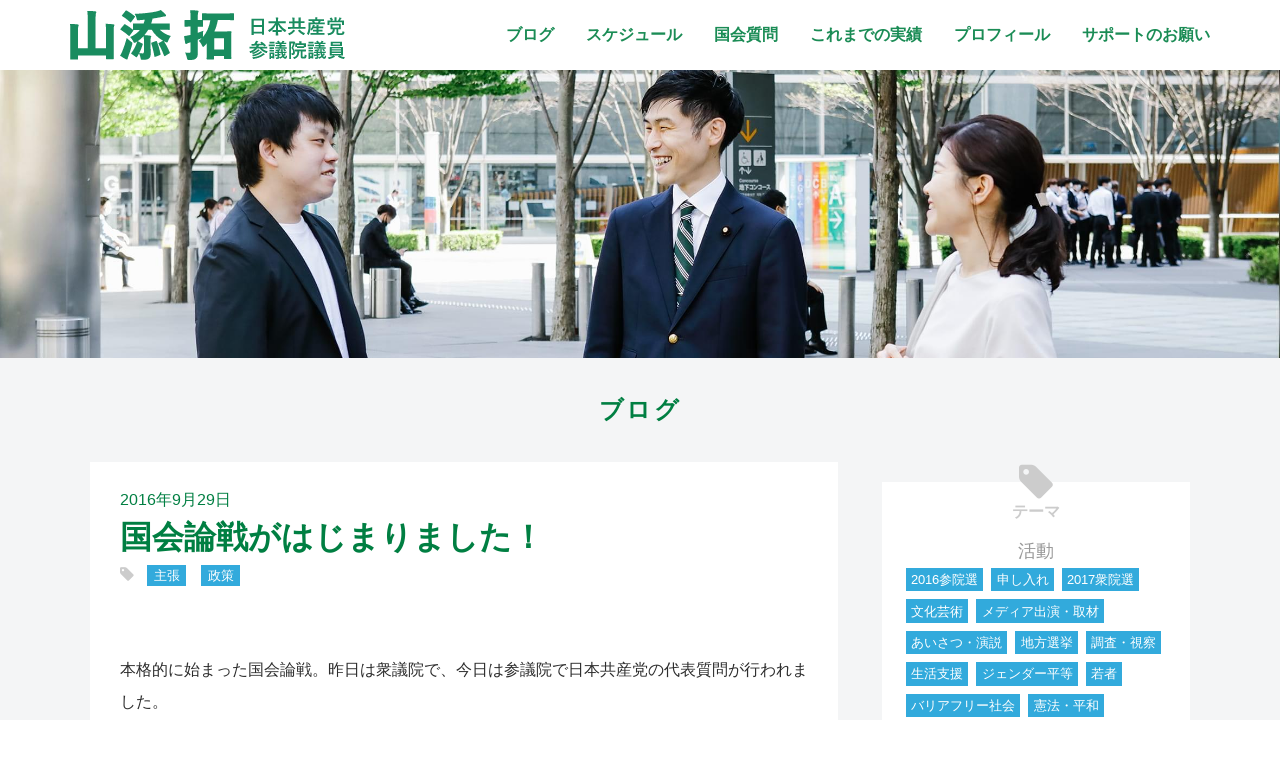

--- FILE ---
content_type: text/html; charset=UTF-8
request_url: https://www.yamazoetaku.com/blog_blog/1351
body_size: 10539
content:
<!DOCTYPE html>
<html lang="ja" class="no-js">
<head prefix="og: http://ogp.me/ns# fb: http://ogp.me/ns/fb# website: http://ogp.me/ns/website#">

<meta charset="UTF-8" />
<meta name="viewport" content="width=device-width, initial-scale=1.0" />
<link rel="shortcut icon" href="https://www.yamazoetaku.com/wp/wp-content/themes/yamazoe2023-a/img/favicon.ico">
<meta name="format-detection" content="telephone=no">


<meta name="description" content="本格的に始まった国会論戦。昨日は衆議院で、今日は参議院で日本共産党の代表質問が行われました。

衆議院での志位さんに続き、参議院では議員団長の市田さんが登壇。25分の質問時間は今回の選挙で躍進した…">
<meta name="twitter:card" content="summary_large_image">
<meta name="twitter:site" content="@yamazoejimusyo"><meta name="twitter:title" content="国会論戦がはじまりました！｜ブログ｜山添拓　参議院議員／弁護士　東京選挙区候補　日本共産党">
<meta name="twitter:description" content="本格的に始まった国会論戦。昨日は衆議院で、今日は参議院で日本共産党の代表質問が行われました。

衆議院での志位さんに続き、参議院では議員団長の市田さんが登壇。25分の質問時間は今回の選挙で躍進した…">
<meta name="twitter:image:src" content="https://www.yamazoetaku.com/wp/wp-content/themes/yamazoe2023-a/img/no-img-3.jpg" />

<meta property="fb:admins" content="155449904637339" />
<meta property="og:url" content="https://www.yamazoetaku.com/blog_blog/1351" />
<meta property="og:type" content="website" />
<meta property="og:site_name" content="山添 拓　参議院議員　日本共産党 ｜ 憲法が、希望。" />
<meta property="og:title" content="国会論戦がはじまりました！｜ブログ｜山添拓　参議院議員／弁護士　東京選挙区候補　日本共産党" />
<meta property="og:image" content="https://www.yamazoetaku.com/wp/wp-content/themes/yamazoe2023-a/img/no-img-3.jpg" />



<title>
国会論戦がはじまりました！ | ブログ | 山添拓　参議院議員／弁護士　東京選挙区候補　日本共産党</title>
<meta name='robots' content='max-image-preview:large' />
<link rel="alternate" type="application/rss+xml" title="山添 拓 &raquo; 国会論戦がはじまりました！ のコメントのフィード" href="https://www.yamazoetaku.com/blog_blog/1351/feed" />
<script type="text/javascript">
window._wpemojiSettings = {"baseUrl":"https:\/\/s.w.org\/images\/core\/emoji\/14.0.0\/72x72\/","ext":".png","svgUrl":"https:\/\/s.w.org\/images\/core\/emoji\/14.0.0\/svg\/","svgExt":".svg","source":{"concatemoji":"https:\/\/www.yamazoetaku.com\/wp\/wp-includes\/js\/wp-emoji-release.min.js?ver=1fa8e259aeece70fecc68c71f30a04dd"}};
/*! This file is auto-generated */
!function(e,a,t){var n,r,o,i=a.createElement("canvas"),p=i.getContext&&i.getContext("2d");function s(e,t){var a=String.fromCharCode,e=(p.clearRect(0,0,i.width,i.height),p.fillText(a.apply(this,e),0,0),i.toDataURL());return p.clearRect(0,0,i.width,i.height),p.fillText(a.apply(this,t),0,0),e===i.toDataURL()}function c(e){var t=a.createElement("script");t.src=e,t.defer=t.type="text/javascript",a.getElementsByTagName("head")[0].appendChild(t)}for(o=Array("flag","emoji"),t.supports={everything:!0,everythingExceptFlag:!0},r=0;r<o.length;r++)t.supports[o[r]]=function(e){if(p&&p.fillText)switch(p.textBaseline="top",p.font="600 32px Arial",e){case"flag":return s([127987,65039,8205,9895,65039],[127987,65039,8203,9895,65039])?!1:!s([55356,56826,55356,56819],[55356,56826,8203,55356,56819])&&!s([55356,57332,56128,56423,56128,56418,56128,56421,56128,56430,56128,56423,56128,56447],[55356,57332,8203,56128,56423,8203,56128,56418,8203,56128,56421,8203,56128,56430,8203,56128,56423,8203,56128,56447]);case"emoji":return!s([129777,127995,8205,129778,127999],[129777,127995,8203,129778,127999])}return!1}(o[r]),t.supports.everything=t.supports.everything&&t.supports[o[r]],"flag"!==o[r]&&(t.supports.everythingExceptFlag=t.supports.everythingExceptFlag&&t.supports[o[r]]);t.supports.everythingExceptFlag=t.supports.everythingExceptFlag&&!t.supports.flag,t.DOMReady=!1,t.readyCallback=function(){t.DOMReady=!0},t.supports.everything||(n=function(){t.readyCallback()},a.addEventListener?(a.addEventListener("DOMContentLoaded",n,!1),e.addEventListener("load",n,!1)):(e.attachEvent("onload",n),a.attachEvent("onreadystatechange",function(){"complete"===a.readyState&&t.readyCallback()})),(e=t.source||{}).concatemoji?c(e.concatemoji):e.wpemoji&&e.twemoji&&(c(e.twemoji),c(e.wpemoji)))}(window,document,window._wpemojiSettings);
</script>
<style type="text/css">
img.wp-smiley,
img.emoji {
	display: inline !important;
	border: none !important;
	box-shadow: none !important;
	height: 1em !important;
	width: 1em !important;
	margin: 0 0.07em !important;
	vertical-align: -0.1em !important;
	background: none !important;
	padding: 0 !important;
}
</style>
	<link rel='stylesheet' id='sbi_styles-css' href='https://www.yamazoetaku.com/wp/wp-content/plugins/instagram-feed/css/sbi-styles.min.css?ver=6.1.5' type='text/css' media='all' />
<link rel='stylesheet' id='wp-block-library-css' href='https://www.yamazoetaku.com/wp/wp-includes/css/dist/block-library/style.min.css?ver=1fa8e259aeece70fecc68c71f30a04dd' type='text/css' media='all' />
<link rel='stylesheet' id='classic-theme-styles-css' href='https://www.yamazoetaku.com/wp/wp-includes/css/classic-themes.min.css?ver=1' type='text/css' media='all' />
<style id='global-styles-inline-css' type='text/css'>
body{--wp--preset--color--black: #000000;--wp--preset--color--cyan-bluish-gray: #abb8c3;--wp--preset--color--white: #ffffff;--wp--preset--color--pale-pink: #f78da7;--wp--preset--color--vivid-red: #cf2e2e;--wp--preset--color--luminous-vivid-orange: #ff6900;--wp--preset--color--luminous-vivid-amber: #fcb900;--wp--preset--color--light-green-cyan: #7bdcb5;--wp--preset--color--vivid-green-cyan: #00d084;--wp--preset--color--pale-cyan-blue: #8ed1fc;--wp--preset--color--vivid-cyan-blue: #0693e3;--wp--preset--color--vivid-purple: #9b51e0;--wp--preset--gradient--vivid-cyan-blue-to-vivid-purple: linear-gradient(135deg,rgba(6,147,227,1) 0%,rgb(155,81,224) 100%);--wp--preset--gradient--light-green-cyan-to-vivid-green-cyan: linear-gradient(135deg,rgb(122,220,180) 0%,rgb(0,208,130) 100%);--wp--preset--gradient--luminous-vivid-amber-to-luminous-vivid-orange: linear-gradient(135deg,rgba(252,185,0,1) 0%,rgba(255,105,0,1) 100%);--wp--preset--gradient--luminous-vivid-orange-to-vivid-red: linear-gradient(135deg,rgba(255,105,0,1) 0%,rgb(207,46,46) 100%);--wp--preset--gradient--very-light-gray-to-cyan-bluish-gray: linear-gradient(135deg,rgb(238,238,238) 0%,rgb(169,184,195) 100%);--wp--preset--gradient--cool-to-warm-spectrum: linear-gradient(135deg,rgb(74,234,220) 0%,rgb(151,120,209) 20%,rgb(207,42,186) 40%,rgb(238,44,130) 60%,rgb(251,105,98) 80%,rgb(254,248,76) 100%);--wp--preset--gradient--blush-light-purple: linear-gradient(135deg,rgb(255,206,236) 0%,rgb(152,150,240) 100%);--wp--preset--gradient--blush-bordeaux: linear-gradient(135deg,rgb(254,205,165) 0%,rgb(254,45,45) 50%,rgb(107,0,62) 100%);--wp--preset--gradient--luminous-dusk: linear-gradient(135deg,rgb(255,203,112) 0%,rgb(199,81,192) 50%,rgb(65,88,208) 100%);--wp--preset--gradient--pale-ocean: linear-gradient(135deg,rgb(255,245,203) 0%,rgb(182,227,212) 50%,rgb(51,167,181) 100%);--wp--preset--gradient--electric-grass: linear-gradient(135deg,rgb(202,248,128) 0%,rgb(113,206,126) 100%);--wp--preset--gradient--midnight: linear-gradient(135deg,rgb(2,3,129) 0%,rgb(40,116,252) 100%);--wp--preset--duotone--dark-grayscale: url('#wp-duotone-dark-grayscale');--wp--preset--duotone--grayscale: url('#wp-duotone-grayscale');--wp--preset--duotone--purple-yellow: url('#wp-duotone-purple-yellow');--wp--preset--duotone--blue-red: url('#wp-duotone-blue-red');--wp--preset--duotone--midnight: url('#wp-duotone-midnight');--wp--preset--duotone--magenta-yellow: url('#wp-duotone-magenta-yellow');--wp--preset--duotone--purple-green: url('#wp-duotone-purple-green');--wp--preset--duotone--blue-orange: url('#wp-duotone-blue-orange');--wp--preset--font-size--small: 13px;--wp--preset--font-size--medium: 20px;--wp--preset--font-size--large: 36px;--wp--preset--font-size--x-large: 42px;--wp--preset--spacing--20: 0.44rem;--wp--preset--spacing--30: 0.67rem;--wp--preset--spacing--40: 1rem;--wp--preset--spacing--50: 1.5rem;--wp--preset--spacing--60: 2.25rem;--wp--preset--spacing--70: 3.38rem;--wp--preset--spacing--80: 5.06rem;}:where(.is-layout-flex){gap: 0.5em;}body .is-layout-flow > .alignleft{float: left;margin-inline-start: 0;margin-inline-end: 2em;}body .is-layout-flow > .alignright{float: right;margin-inline-start: 2em;margin-inline-end: 0;}body .is-layout-flow > .aligncenter{margin-left: auto !important;margin-right: auto !important;}body .is-layout-constrained > .alignleft{float: left;margin-inline-start: 0;margin-inline-end: 2em;}body .is-layout-constrained > .alignright{float: right;margin-inline-start: 2em;margin-inline-end: 0;}body .is-layout-constrained > .aligncenter{margin-left: auto !important;margin-right: auto !important;}body .is-layout-constrained > :where(:not(.alignleft):not(.alignright):not(.alignfull)){max-width: var(--wp--style--global--content-size);margin-left: auto !important;margin-right: auto !important;}body .is-layout-constrained > .alignwide{max-width: var(--wp--style--global--wide-size);}body .is-layout-flex{display: flex;}body .is-layout-flex{flex-wrap: wrap;align-items: center;}body .is-layout-flex > *{margin: 0;}:where(.wp-block-columns.is-layout-flex){gap: 2em;}.has-black-color{color: var(--wp--preset--color--black) !important;}.has-cyan-bluish-gray-color{color: var(--wp--preset--color--cyan-bluish-gray) !important;}.has-white-color{color: var(--wp--preset--color--white) !important;}.has-pale-pink-color{color: var(--wp--preset--color--pale-pink) !important;}.has-vivid-red-color{color: var(--wp--preset--color--vivid-red) !important;}.has-luminous-vivid-orange-color{color: var(--wp--preset--color--luminous-vivid-orange) !important;}.has-luminous-vivid-amber-color{color: var(--wp--preset--color--luminous-vivid-amber) !important;}.has-light-green-cyan-color{color: var(--wp--preset--color--light-green-cyan) !important;}.has-vivid-green-cyan-color{color: var(--wp--preset--color--vivid-green-cyan) !important;}.has-pale-cyan-blue-color{color: var(--wp--preset--color--pale-cyan-blue) !important;}.has-vivid-cyan-blue-color{color: var(--wp--preset--color--vivid-cyan-blue) !important;}.has-vivid-purple-color{color: var(--wp--preset--color--vivid-purple) !important;}.has-black-background-color{background-color: var(--wp--preset--color--black) !important;}.has-cyan-bluish-gray-background-color{background-color: var(--wp--preset--color--cyan-bluish-gray) !important;}.has-white-background-color{background-color: var(--wp--preset--color--white) !important;}.has-pale-pink-background-color{background-color: var(--wp--preset--color--pale-pink) !important;}.has-vivid-red-background-color{background-color: var(--wp--preset--color--vivid-red) !important;}.has-luminous-vivid-orange-background-color{background-color: var(--wp--preset--color--luminous-vivid-orange) !important;}.has-luminous-vivid-amber-background-color{background-color: var(--wp--preset--color--luminous-vivid-amber) !important;}.has-light-green-cyan-background-color{background-color: var(--wp--preset--color--light-green-cyan) !important;}.has-vivid-green-cyan-background-color{background-color: var(--wp--preset--color--vivid-green-cyan) !important;}.has-pale-cyan-blue-background-color{background-color: var(--wp--preset--color--pale-cyan-blue) !important;}.has-vivid-cyan-blue-background-color{background-color: var(--wp--preset--color--vivid-cyan-blue) !important;}.has-vivid-purple-background-color{background-color: var(--wp--preset--color--vivid-purple) !important;}.has-black-border-color{border-color: var(--wp--preset--color--black) !important;}.has-cyan-bluish-gray-border-color{border-color: var(--wp--preset--color--cyan-bluish-gray) !important;}.has-white-border-color{border-color: var(--wp--preset--color--white) !important;}.has-pale-pink-border-color{border-color: var(--wp--preset--color--pale-pink) !important;}.has-vivid-red-border-color{border-color: var(--wp--preset--color--vivid-red) !important;}.has-luminous-vivid-orange-border-color{border-color: var(--wp--preset--color--luminous-vivid-orange) !important;}.has-luminous-vivid-amber-border-color{border-color: var(--wp--preset--color--luminous-vivid-amber) !important;}.has-light-green-cyan-border-color{border-color: var(--wp--preset--color--light-green-cyan) !important;}.has-vivid-green-cyan-border-color{border-color: var(--wp--preset--color--vivid-green-cyan) !important;}.has-pale-cyan-blue-border-color{border-color: var(--wp--preset--color--pale-cyan-blue) !important;}.has-vivid-cyan-blue-border-color{border-color: var(--wp--preset--color--vivid-cyan-blue) !important;}.has-vivid-purple-border-color{border-color: var(--wp--preset--color--vivid-purple) !important;}.has-vivid-cyan-blue-to-vivid-purple-gradient-background{background: var(--wp--preset--gradient--vivid-cyan-blue-to-vivid-purple) !important;}.has-light-green-cyan-to-vivid-green-cyan-gradient-background{background: var(--wp--preset--gradient--light-green-cyan-to-vivid-green-cyan) !important;}.has-luminous-vivid-amber-to-luminous-vivid-orange-gradient-background{background: var(--wp--preset--gradient--luminous-vivid-amber-to-luminous-vivid-orange) !important;}.has-luminous-vivid-orange-to-vivid-red-gradient-background{background: var(--wp--preset--gradient--luminous-vivid-orange-to-vivid-red) !important;}.has-very-light-gray-to-cyan-bluish-gray-gradient-background{background: var(--wp--preset--gradient--very-light-gray-to-cyan-bluish-gray) !important;}.has-cool-to-warm-spectrum-gradient-background{background: var(--wp--preset--gradient--cool-to-warm-spectrum) !important;}.has-blush-light-purple-gradient-background{background: var(--wp--preset--gradient--blush-light-purple) !important;}.has-blush-bordeaux-gradient-background{background: var(--wp--preset--gradient--blush-bordeaux) !important;}.has-luminous-dusk-gradient-background{background: var(--wp--preset--gradient--luminous-dusk) !important;}.has-pale-ocean-gradient-background{background: var(--wp--preset--gradient--pale-ocean) !important;}.has-electric-grass-gradient-background{background: var(--wp--preset--gradient--electric-grass) !important;}.has-midnight-gradient-background{background: var(--wp--preset--gradient--midnight) !important;}.has-small-font-size{font-size: var(--wp--preset--font-size--small) !important;}.has-medium-font-size{font-size: var(--wp--preset--font-size--medium) !important;}.has-large-font-size{font-size: var(--wp--preset--font-size--large) !important;}.has-x-large-font-size{font-size: var(--wp--preset--font-size--x-large) !important;}
.wp-block-navigation a:where(:not(.wp-element-button)){color: inherit;}
:where(.wp-block-columns.is-layout-flex){gap: 2em;}
.wp-block-pullquote{font-size: 1.5em;line-height: 1.6;}
</style>
<link rel='stylesheet' id='wp-pagenavi-css' href='https://www.yamazoetaku.com/wp/wp-content/plugins/wp-pagenavi/pagenavi-css.css?ver=2.70' type='text/css' media='all' />
<link rel='stylesheet' id='malinky-ajax-pagination-css' href='https://www.yamazoetaku.com/wp/wp-content/plugins/malinky-ajax-pagination/css/style.css' type='text/css' media='all' />
<script type='text/javascript' src='https://www.yamazoetaku.com/wp/wp-includes/js/jquery/jquery.min.js?ver=3.6.1' id='jquery-core-js'></script>
<script type='text/javascript' src='https://www.yamazoetaku.com/wp/wp-includes/js/jquery/jquery-migrate.min.js?ver=3.3.2' id='jquery-migrate-js'></script>
<link rel="https://api.w.org/" href="https://www.yamazoetaku.com/wp-json/" /><link rel="alternate" type="application/json" href="https://www.yamazoetaku.com/wp-json/wp/v2/posts/1351" /><link rel="EditURI" type="application/rsd+xml" title="RSD" href="https://www.yamazoetaku.com/wp/xmlrpc.php?rsd" />
<link rel="wlwmanifest" type="application/wlwmanifest+xml" href="https://www.yamazoetaku.com/wp/wp-includes/wlwmanifest.xml" />
<link rel="canonical" href="https://www.yamazoetaku.com/blog_blog/1351" />
<link rel='shortlink' href='https://www.yamazoetaku.com/?p=1351' />
<link rel="alternate" type="application/json+oembed" href="https://www.yamazoetaku.com/wp-json/oembed/1.0/embed?url=https%3A%2F%2Fwww.yamazoetaku.com%2Fblog_blog%2F1351" />
<link rel="alternate" type="text/xml+oembed" href="https://www.yamazoetaku.com/wp-json/oembed/1.0/embed?url=https%3A%2F%2Fwww.yamazoetaku.com%2Fblog_blog%2F1351&#038;format=xml" />

<link rel="stylesheet" href="https://www.yamazoetaku.com/wp/wp-content/themes/yamazoe2023-a/css/base.css?1689842512">
<link rel="stylesheet" href="https://www.yamazoetaku.com/wp/wp-content/themes/yamazoe2023-a/css/page.css?1690333365" />
<link rel="stylesheet" type="text/css" href="//maxcdn.bootstrapcdn.com/font-awesome/4.7.0/css/font-awesome.min.css">
</head>

<body class="post-template-default single single-post postid-1351 single-format-standard" >
<header>
  <div class="inner">
    <h1>
      <a href="https://www.yamazoetaku.com">
        <img src="https://www.yamazoetaku.com/wp/wp-content/themes/yamazoe2023-a/img/name-2022.svg" alt="山添 拓　参議院議員　日本共産党">
      </a>
    </h1>


    <nav id="pc_nav">
        <ul>
            <li>
                <a href="https://www.yamazoetaku.com/blog">ブログ</a>
            </li>

            <li>
                <a href="https://www.yamazoetaku.com/schedule">スケジュール</a>
            </li>

            <li>
                <a href="https://www.yamazoetaku.com/kokkai">国会質問</a>
            </li>

            <li>
                <a href="https://www.yamazoetaku.com/achieve">これまでの実績</a>
            </li>

            <li>
                <a href="https://www.yamazoetaku.com/profile">プロフィール</a>
            </li>

            <li>
                <a href="https://www.yamazoetaku.com/support">サポートのお願い</a>
            </li>
        </ul>
    </nav>

    <nav id="sp_nav">    
        <ul>
            <li>
                <a href="https://www.yamazoetaku.com">ホーム</a>
            </li>

            <li>
                <a href="https://www.yamazoetaku.com/blog">ブログ</a>
            </li>

            <li>
                <a href="https://www.yamazoetaku.com/schedule">スケジュール</a>
            </li>

            <li>
                <a href="https://www.yamazoetaku.com/kokkai">国会質問</a>
            </li>

            <li>
                <a href="https://www.yamazoetaku.com/achieve">これまでの実績</a>
            </li>

            <li>
                <a href="https://www.yamazoetaku.com/policy">政策</a>
            </li>

            <li>
                <a href="https://www.yamazoetaku.com/support">サポートのお願い</a>
            </li>

            <li>
                <a href="https://www.yamazoetaku.com/profile">プロフィール</a>
            </li>

            <li>
                <a href="https://www.yamazoetaku.com/downloads">ダウンロード</a>
            </li>

        </ul>
    </nav>

    <button type="button" class="menu-trigger">
      <span></span>
      <span></span>
      <span></span>
      <strong>メニュー</strong>
    </button>

  </div>
</header>

<div id="contents">

<figure>
</figure>

<main id="main">
    <h2 class="single">ブログ</h2>

    <article id="article" class="post_single">

        <section class="post_inner">
            <div class="post_header">
                <p class="date">
                    2016年9月29日                </p>

                <h3 class="post_ttl">国会論戦がはじまりました！</h3>
                <ul class="tag_label">
<li><a href="https://www.yamazoetaku.com/themes/advocate" rel="tag">主張</a></li><li><a href="https://www.yamazoetaku.com/themes/policy" rel="tag">政策</a></li>                </ul>
            </div>
        
            <div class="content">
<p>本格的に始まった国会論戦。昨日は衆議院で、今日は参議院で日本共産党の代表質問が行われました。</p>
<p>衆議院での志位さんに続き、参議院では議員団長の市田さんが登壇。25分の質問時間は今回の選挙で躍進した結果得られたもので、久しぶりとのこと。私にとっては、議員席で初めて聴く共産党の質問となりました。<br />
安倍首相が所信表明演説で一言も触れなかった安保法制＝戦争法の問題、28兆円ものバラマキ「経済対策」、介護保険での大幅な保険外しの切り捨てという「国家的詐欺」、関税撤廃で国内農業が壊滅的な影響を受けるなか急ぐというTPP協定承認、働くルールを破壊する「働き方改革」、沖縄、原発、そして憲法改定と、安倍政権のうそとゴマカシをあらゆる角度で追及するものでした。声援と拍手が自然と出てきます。</p>
<p>ところが安倍首相、まともに答えない。<br />
聞かれたことに答えず聞かれていないことをたくさんしゃべる、都合のよい数字を並べ、あるいは答弁でもゴマカシ。<br />
例えば福島第一原発の汚染水について、凍土壁が凍らず対策がうまくいっていないことは政府の検討会でも指摘されています。ところが安倍首相は、完全にコントロールされているのだと理解に苦しむ答弁。さらに困ると、「批判やご指摘は全くあたりません」と、これまた根拠もなく開き直り（しかもこのセリフの時は原稿から顔を上げ質問者の方を向く）。</p>
<p>批判に耳を傾けない安倍政権の姿勢は、別の形で明らかに。<br />
衆院TPP特別委員会の自民党理事がTPP協定の承認を「強行採決」でやると発言。直ちに辞任して火消しのようですが、それにしても審議が始まる前から強行ありきでは民主的な議会運営とは程遠い。こんな政治は、やっぱりもう終わりにしなければ。</p>
<p><a href="http://headlines.yahoo.co.jp/videonews/jnn?a=20160929-00000075-jnn-pol" target="_blank">http://headlines.yahoo.co.jp/videonews/jnn?a=20160929-00000075-jnn-pol</a></p>
            </div>

        </section>

        <ul class="pager2">
<li class="prev"><a href="https://www.yamazoetaku.com/blog_blog/1348" rel="prev">前へ</a></li><li class="next"><a href="https://www.yamazoetaku.com/blog_blog/1353" rel="next">次へ</a></li>        </ul>
    </article>

    <aside id="side">


<div id="tag_archive" class="ic_box">
<h3><i class="fa fa-tag" aria-hidden="true"></i>テーマ</h3>
<ul>
	<li class="cat-item cat-item-11"><a href="https://www.yamazoetaku.com/themes/activity">活動</a>
<ul class='children'>
	<li class="cat-item cat-item-26"><a href="https://www.yamazoetaku.com/themes/2016election">2016参院選</a>
</li>
	<li class="cat-item cat-item-27"><a href="https://www.yamazoetaku.com/themes/offer">申し入れ</a>
</li>
	<li class="cat-item cat-item-32"><a href="https://www.yamazoetaku.com/themes/2017%e8%a1%86%e9%99%a2%e9%81%b8">2017衆院選</a>
</li>
	<li class="cat-item cat-item-52"><a href="https://www.yamazoetaku.com/themes/%e6%96%87%e5%8c%96%e8%8a%b8%e8%a1%93">文化芸術</a>
</li>
	<li class="cat-item cat-item-54"><a href="https://www.yamazoetaku.com/themes/%e3%83%a1%e3%83%87%e3%82%a3%e3%82%a2%e5%87%ba%e6%bc%94%e3%83%bb%e5%8f%96%e6%9d%90">メディア出演・取材</a>
</li>
	<li class="cat-item cat-item-55"><a href="https://www.yamazoetaku.com/themes/%e3%81%82%e3%81%84%e3%81%95%e3%81%a4">あいさつ・演説</a>
</li>
	<li class="cat-item cat-item-56"><a href="https://www.yamazoetaku.com/themes/%e5%9c%b0%e6%96%b9%e9%81%b8%e6%8c%99">地方選挙</a>
</li>
	<li class="cat-item cat-item-58"><a href="https://www.yamazoetaku.com/themes/%e8%aa%bf%e6%9f%bb%e3%83%bb%e8%a6%96%e5%af%9f">調査・視察</a>
</li>
	<li class="cat-item cat-item-59"><a href="https://www.yamazoetaku.com/themes/%e7%94%9f%e6%b4%bb%e6%94%af%e6%8f%b4">生活支援</a>
</li>
	<li class="cat-item cat-item-60"><a href="https://www.yamazoetaku.com/themes/%e3%82%b8%e3%82%a7%e3%83%b3%e3%83%80%e3%83%bc%e5%b9%b3%e7%ad%89">ジェンダー平等</a>
</li>
	<li class="cat-item cat-item-61"><a href="https://www.yamazoetaku.com/themes/%e8%8b%a5%e8%80%85">若者</a>
</li>
	<li class="cat-item cat-item-62"><a href="https://www.yamazoetaku.com/themes/%e3%83%90%e3%83%aa%e3%82%a2%e3%83%95%e3%83%aa%e3%83%bc%e7%a4%be%e4%bc%9a">バリアフリー社会</a>
</li>
	<li class="cat-item cat-item-63"><a href="https://www.yamazoetaku.com/themes/%e6%86%b2%e6%b3%95%e3%83%bb%e5%b9%b3%e5%92%8c">憲法・平和</a>
</li>
	<li class="cat-item cat-item-64"><a href="https://www.yamazoetaku.com/themes/%e5%83%8d%e3%81%8d%e6%96%b9%e3%83%bb%e5%8a%b4%e5%83%8d%e6%9d%a1%e4%bb%b6">働き方・労働条件</a>
</li>
	<li class="cat-item cat-item-65"><a href="https://www.yamazoetaku.com/themes/%e5%8e%9f%e7%99%ba%e3%83%bb%e3%82%a8%e3%83%8d%e3%83%ab%e3%82%ae%e3%83%bc">原発・エネルギー</a>
</li>
	<li class="cat-item cat-item-66"><a href="https://www.yamazoetaku.com/themes/2021%e5%b9%b4%e6%9d%b1%e4%ba%ac%e9%83%bd%e8%ad%b0%e9%81%b8">2021年東京都議選</a>
</li>
	<li class="cat-item cat-item-67"><a href="https://www.yamazoetaku.com/themes/%e4%ba%94%e8%bc%aa">五輪</a>
</li>
	<li class="cat-item cat-item-68"><a href="https://www.yamazoetaku.com/themes/%e6%96%b0%e5%9e%8b%e3%82%b3%e3%83%ad%e3%83%8a">新型コロナ</a>
</li>
	<li class="cat-item cat-item-69"><a href="https://www.yamazoetaku.com/themes/%e5%a4%96%e7%92%b0">外環</a>
</li>
	<li class="cat-item cat-item-70"><a href="https://www.yamazoetaku.com/themes/%e7%be%bd%e7%94%b0%e6%96%b0%e3%83%ab%e3%83%bc%e3%83%88">羽田新ルート</a>
</li>
	<li class="cat-item cat-item-71"><a href="https://www.yamazoetaku.com/themes/%e3%83%aa%e3%83%8b%e3%82%a2%e6%96%b0%e5%b9%b9%e7%b7%9a">リニア新幹線</a>
</li>
</ul>
</li>
	<li class="cat-item cat-item-13"><a href="https://www.yamazoetaku.com/themes/policy">政策</a>
<ul class='children'>
	<li class="cat-item cat-item-25"><a href="https://www.yamazoetaku.com/themes/inspection">視察</a>
</li>
	<li class="cat-item cat-item-28"><a href="https://www.yamazoetaku.com/themes/advocate">主張</a>
</li>
</ul>
</li>
	<li class="cat-item cat-item-21"><a href="https://www.yamazoetaku.com/themes/diet">国会報告</a>
<ul class='children'>
	<li class="cat-item cat-item-23"><a href="https://www.yamazoetaku.com/themes/kokudokotsu">国土交通委員会</a>
</li>
	<li class="cat-item cat-item-24"><a href="https://www.yamazoetaku.com/themes/constitution">憲法審査会</a>
</li>
	<li class="cat-item cat-item-31"><a href="https://www.yamazoetaku.com/themes/%e8%b3%87%e6%ba%90%e3%82%a8%e3%83%8d%e3%83%ab%e3%82%ae%e3%83%bc%e8%aa%bf%e6%9f%bb%e4%bc%9a-diet">資源エネルギー調査会</a>
</li>
	<li class="cat-item cat-item-38"><a href="https://www.yamazoetaku.com/themes/%e6%b3%95%e5%8b%99%e5%a7%94%e5%93%a1%e4%bc%9a">法務委員会</a>
</li>
	<li class="cat-item cat-item-40"><a href="https://www.yamazoetaku.com/themes/%e6%9c%ac%e4%bc%9a%e8%ad%b0">本会議</a>
</li>
	<li class="cat-item cat-item-41"><a href="https://www.yamazoetaku.com/themes/%e8%b3%aa%e5%95%8f%e4%b8%bb%e6%84%8f%e6%9b%b8">質問主意書</a>
</li>
	<li class="cat-item cat-item-42"><a href="https://www.yamazoetaku.com/themes/%e4%ba%88%e7%ae%97%e5%a7%94%e5%93%a1%e4%bc%9a">予算委員会</a>
</li>
	<li class="cat-item cat-item-44"><a href="https://www.yamazoetaku.com/themes/%e6%b1%ba%e7%ae%97%e8%a1%8c%e6%94%bf%e7%9b%a3%e8%a6%96%e5%a7%94%e5%93%a1%e4%bc%9a">決算行政監視委員会</a>
</li>
	<li class="cat-item cat-item-45"><a href="https://www.yamazoetaku.com/themes/%e6%b1%ba%e7%ae%97%e5%a7%94%e5%93%a1%e4%bc%9a">決算委員会</a>
</li>
	<li class="cat-item cat-item-46"><a href="https://www.yamazoetaku.com/themes/%e8%ad%b0%e9%99%a2%e9%81%8b%e5%96%b6%e5%a7%94%e5%93%a1%e4%bc%9a">議院運営委員会</a>
</li>
	<li class="cat-item cat-item-49"><a href="https://www.yamazoetaku.com/themes/%e6%96%87%e6%95%99%e7%a7%91%e5%ad%a6%e5%a7%94%e5%93%a1%e4%bc%9a">文教科学委員会</a>
</li>
	<li class="cat-item cat-item-51"><a href="https://www.yamazoetaku.com/themes/%e5%86%85%e9%96%a3%e5%a7%94%e5%93%a1%e4%bc%9a">内閣委員会</a>
</li>
	<li class="cat-item cat-item-77"><a href="https://www.yamazoetaku.com/themes/%e5%a4%96%e4%ba%a4%e9%98%b2%e8%a1%9b%e5%a7%94%e5%93%a1%e4%bc%9a">外交防衛委員会</a>
</li>
	<li class="cat-item cat-item-82"><a href="https://www.yamazoetaku.com/themes/%e6%b6%88%e8%b2%bb%e8%80%85%e5%95%8f%e9%a1%8c%e3%81%ab%e9%96%a2%e3%81%99%e3%82%8b%e7%89%b9%e5%88%a5%e5%a7%94%e5%93%a1%e4%bc%9a">消費者問題に関する特別委員会</a>
</li>
	<li class="cat-item cat-item-85"><a href="https://www.yamazoetaku.com/themes/%e5%9b%bd%e6%b0%91%e7%94%9f%e6%b4%bb%e3%83%bb%e7%b5%8c%e6%b8%88%e5%8f%8a%e3%81%b3%e5%9c%b0%e6%96%b9%e8%aa%bf%e6%9f%bb%e4%bc%9a">国民生活・経済及び地方調査会</a>
</li>
	<li class="cat-item cat-item-93"><a href="https://www.yamazoetaku.com/themes/%e6%94%bf%e6%b2%bb%e6%94%b9%e9%9d%a9%e7%89%b9%e5%88%a5%e5%a7%94%e5%93%a1%e4%bc%9a">政治改革特別委員会</a>
</li>
</ul>
</li>
	<li class="cat-item cat-item-22"><a href="https://www.yamazoetaku.com/themes/etcetera">雑感</a>
</li>
	<li class="cat-item cat-item-86"><a href="https://www.yamazoetaku.com/themes/%e8%b2%a1%e6%94%bf%e9%87%91%e8%9e%8d%e5%a7%94%e5%93%a1%e4%bc%9a%e3%83%bb%e5%a4%96%e4%ba%a4%e9%98%b2%e8%a1%9b%e5%a7%94%e5%93%a1%e4%bc%9a%e9%80%a3%e5%90%88%e5%af%a9%e6%9f%bb%e4%bc%9a">財政金融委員会・外交防衛委員会連合審査会</a>
</li>
	<li class="cat-item cat-item-96"><a href="https://www.yamazoetaku.com/themes/%e5%86%85%e9%96%a3%e5%a7%94%e5%93%a1%e4%bc%9a%e3%80%81%e7%b7%8f%e5%8b%99%e5%a7%94%e5%93%a1%e4%bc%9a%e3%80%81%e5%a4%96%e4%ba%a4%e9%98%b2%e8%a1%9b%e5%a7%94%e5%93%a1%e4%bc%9a%e9%80%a3%e5%90%88%e5%af%a9-2">内閣委員会、総務委員会、外交防衛委員会連合審査会</a>
</li>
</ul>
</div>



<div id="date_archive" class="ic_box">
<h3><i class="fa fa-calendar" aria-hidden="true"></i>アーカイブ</h3>
<ul>
<li><a href="http://www.yamazoetaku.com/date/2024">2024年</a></li><li><a href="http://www.yamazoetaku.com/date/2023">2023年</a></li><li><a href="http://www.yamazoetaku.com/date/2022">2022年</a></li><li><a href="http://www.yamazoetaku.com/date/2021">2021年</a></li><li><a href="http://www.yamazoetaku.com/date/2019">2019年</a></li><li><a href="http://www.yamazoetaku.com/date/2018">2018年</a></li><li><a href="http://www.yamazoetaku.com/date/2017">2017年</a></li><li><a href="http://www.yamazoetaku.com/date/2016">2016年</a></li><li><a href="http://www.yamazoetaku.com/date/2015">2015年</a></li></ul>
</div>




</aside>
</main>


<ul id="sns-share">
    <li>
        このページを<br>シェアする
    </li/>
    
    <li class="tw">
        <a target="_blank" href="http://twitter.com/share?url=https://www.yamazoetaku.com/blog_blog/1351">
            <img src="https://www.yamazoetaku.com/wp/wp-content/themes/yamazoe2023-a/img/ic_white_tw.svg" alt="Twitterでシェア" />
        </a>
    </li>

    <li class="fb">
        <a href="http://www.facebook.com/share.php?u=https://www.yamazoetaku.com/blog_blog/1351" onclick="window.open(this.href, 'FBwindow', 'width=650, height=450, menubar=no, toolbar=no, scrollbars=yes'); return false;">
            <img src="https://www.yamazoetaku.com/wp/wp-content/themes/yamazoe2023-a/img/ic_white_fb.svg" alt="Facebookでシェア">
        </a>
    </li>

    <li class="line">
        <a href="http://line.me/R/msg/text/?  国会論戦がはじまりました！ https://www.yamazoetaku.com/blog_blog/1351">
            <img src="https://www.yamazoetaku.com/wp/wp-content/themes/yamazoe2023-a/img/ic_white_line.svg" alt="LINEで送る">
        </a>
    </li>
</ul>
<p id="pagetop">
    <a href="#">
      <span>ページ<br>トップ</span>
    </a>
</p>
<footer>

    <div id="ft_nav">
        
        <ul>
            <li>
                <a href="https://www.yamazoetaku.com">ホーム</a>
            </li>

            <li>
                <a href="https://www.yamazoetaku.com/blog">ブログ</a>
            </li>

            <li>
                <a href="https://www.yamazoetaku.com/schedule">スケジュール</a>
            </li>

            <li>
                <a href="https://www.yamazoetaku.com/kokkai">国会質問</a>
            </li>

            <li>
                <a href="https://www.yamazoetaku.com/achieve">これまでの実績</a>
            </li>

            <li>
                <a href="https://www.yamazoetaku.com/policy">政策</a>
            </li>

            <li>
                <a href="https://www.yamazoetaku.com/support">サポートのお願い</a>
            </li>

            <li>
                <a href="https://www.yamazoetaku.com/profile">プロフィール</a>
            </li>

            <li>
                <a href="https://www.yamazoetaku.com/downloads">ダウンロード</a>
            </li>
        </ul>


        <ul>
            <li>
                <a href="https://twitter.com/pioneertaku84" class="hover" target="_blank"><img src="https://www.yamazoetaku.com/wp/wp-content/themes/yamazoe2023-a/img/ic_tw.svg" alt="twitter"></a>
            </li>

            <li>
                <a href="https://www.instagram.com/yamazoe_taku/" class="hover" target="_blank"><img src="https://www.yamazoetaku.com/wp/wp-content/themes/yamazoe2023-a/img/ic_ig.svg" alt="Instagram"></a>
            </li>

            <li>
                <a href="https://www.youtube.com/channel/UChy6Aa_oCqo2PgtddUky6fQ" class="hover" target="_blank"><img src="https://www.yamazoetaku.com/wp/wp-content/themes/yamazoe2023-a/img/ic_yt.svg" alt="YouTube"></a>
            </li>

            <li>
                <a href="https://liff.line.me/1645278921-kWRPP32q/?accountId=906qblam" class="hover" target="_blank"><img src="https://www.yamazoetaku.com/wp/wp-content/themes/yamazoe2023-a/img/ic_line.svg" alt="LINE"></a>
            </li>

            <li>
                <a href="https://www.facebook.com/475006202668512/" class="hover" target="_blank"><img src="https://www.yamazoetaku.com/wp/wp-content/themes/yamazoe2023-a/img/ic_fb.svg" alt="facebook"></a>
            </li>
        </ul>
    </div>


    <address>
        <p>
          <strong>山添拓 東京事務所</strong><br>
          〒151-0053 東京都渋谷区代々木1-44-11　2F<br>
          TEL : 03-5302-6511　FAX : 03-3320-3588
        </p>

        <p>
          <strong>山添拓 国会事務所</strong><br>
          〒100-8962 東京都千代田区永田町2-1-1<br>
          参議院議員会館817号室<br>
          TEL：03-6550-0817　FAX：03-6551-0817
        </p>
    </address>


    <ul id="link">
        <li><a href="http://www.jcp.or.jp" target="_blank" class="hover"><img src="https://www.yamazoetaku.com/wp/wp-content/themes/yamazoe2023-a/img/bnr_jcp.svg" alt="日本共産党"></a></li>
        <li><a href="http://www.jcp-tokyo.net" target="_blank" class="hover"><img src="https://www.yamazoetaku.com/wp/wp-content/themes/yamazoe2023-a/img/bnr_jcp_tokyo.svg" alt="日本共産党 東京都委員会"></a></li>
        <li><a href="http://www.jcp.or.jp/akahata/" target="_blank" class="hover"><img src="https://www.yamazoetaku.com/wp/wp-content/themes/yamazoe2023-a/img/bnr_akahata.svg" alt="しんぶん赤旗"></a></li>
    </ul>

    <small>copyright © 山添 拓・日本共産党 / Taku Yamazoe and Japanese Communist Party</small>

</footer>


<!-- Instagram Feed JS -->
<script type="text/javascript">
var sbiajaxurl = "https://www.yamazoetaku.com/wp/wp-admin/admin-ajax.php";
</script>
<script type='text/javascript' id='malinky-ajax-pagination-main-js-js-extra'>
/* <![CDATA[ */
var malinkySettings = {"1":{"theme_defaults":"Twenty Sixteen","posts_wrapper":"#list","post_wrapper":".post","pagination_wrapper":".wp-pagenavi","next_page_selector":".nextpostslink","paging_type":"load-more","infinite_scroll_buffer":"20","ajax_loader":"<img width=\"31\" height=\"31\" src=\"https:\/\/www.yamazoetaku.com\/wp\/wp-content\/uploads\/2016\/11\/ajax-loader.gif\" class=\"attachment-thumbnail size-thumbnail\" alt=\"AJAX Loader\" decoding=\"async\" loading=\"lazy\" \/>","load_more_button_text":"\u3082\u3063\u3068\u307f\u308b","loading_more_posts_text":"Loading...","callback_function":""}};
/* ]]> */
</script>
<script type='text/javascript' src='https://www.yamazoetaku.com/wp/wp-content/plugins/malinky-ajax-pagination/js/main.js' id='malinky-ajax-pagination-main-js-js'></script>
</body>

<script>
    (function(i,s,o,g,r,a,m){i['GoogleAnalyticsObject']=r;i[r]=i[r]||function(){
        (i[r].q=i[r].q||[]).push(arguments)},i[r].l=1*new Date();a=s.createElement(o),
        m=s.getElementsByTagName(o)[0];a.async=1;a.src=g;m.parentNode.insertBefore(a,m)
                            })(window,document,'script','//www.google-analytics.com/analytics.js','ga');

    ga('create', 'UA-62186796-5', 'auto');
    ga('send', 'pageview');
</script>

<script src="https://www.yamazoetaku.com/wp/wp-content/themes/yamazoe2023-a/js/jquery.min.js"></script>
<script type="text/javascript">
jQuery(function(){

	jQuery('.menu-trigger').click(function(){
		$(this).toggleClass('active');
		$('.menu-bg').fadeToggle();
		$('nav#sp_nav').toggleClass('open');
	});

	jQuery('.menu-bg').click(function () {
		$(this).fadeOut();
		$('.menu-trigger').removeClass('active');
		$('nav#sp_nav').removeClass('open');
	});
	
})

jQuery(function() {
  var pagetop = $('#pagetop a');
    $(window).scroll(function () {
       if ($(this).scrollTop() > 100) {
            pagetop.fadeIn();
       } else {
            pagetop.fadeOut();
            }
       });
       pagetop.click(function () {
           $('body, html').animate({ scrollTop: 0 }, 500);
              return false;
   });
});

/*
jQuery(function($) {
  // smoothScroll
  $('a[href^="#"]').on('click', function() {
    var href = $(this).attr("href");
    var target = $(href == "#" || href == "" ? 'html' : href);
    var position = target.offset().top;
    $("html, body").animate({ scrollTop: position }, 300, "swing");
    return false;
  });
})
*/
</script>

</html>

--- FILE ---
content_type: image/svg+xml
request_url: https://www.yamazoetaku.com/wp/wp-content/themes/yamazoe2023-a/img/ic_white_fb.svg
body_size: 92
content:
<svg xmlns="http://www.w3.org/2000/svg" viewBox="0 0 12 22"><path d="M7.7 22V12h3.4l.5-3.9H7.7V5.6c0-1.1.3-1.9 1.9-1.9h2.1V.2c-.4 0-1.6-.2-3-.2-3 0-5 1.8-5 5.2v2.9H.3V12h3.4v10h4z" fill="#fff"/></svg>

--- FILE ---
content_type: image/svg+xml
request_url: https://www.yamazoetaku.com/wp/wp-content/themes/yamazoe2023-a/img/ic_fb.svg
body_size: 145
content:
<svg xmlns="http://www.w3.org/2000/svg" viewBox="0 0 40 40"><circle cx="20" cy="20" r="20" fill="#305097"/><path d="M21.7 31V21h3.4l.5-3.9h-3.9v-2.5c0-1.1.3-1.9 1.9-1.9h2.1V9.2c-.4 0-1.6-.2-3-.2-3 0-5 1.8-5 5.2v2.9h-3.4V21h3.4v10h4z" fill="#fff"/></svg>